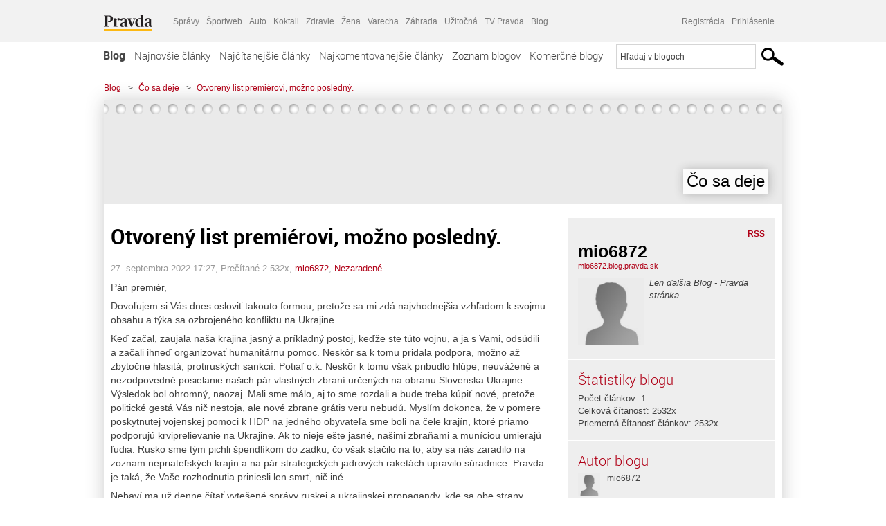

--- FILE ---
content_type: text/html; charset=UTF-8
request_url: https://mio6872.blog.pravda.sk/2022/09/27/otvoreny-list-premierovi-mozno-posledny/
body_size: 16624
content:
<!DOCTYPE html>
<html lang="sk-SK">
	<head>
		<meta http-equiv="X-UA-Compatible" content="IE=edge" />
		<meta http-equiv="Content-Type" content="text/html; charset=UTF-8" />

        <meta name="viewport" content="width=device-width, initial-scale=1.0">

        <title>Otvorený list premiérovi, možno posledný. - Čo sa deje - Blog - Pravda</title>
		<meta name="description" content=" Pán premiér, Dovoľujem si Vás dnes osloviť takouto formou, pretože sa mi zdá najvhodnejšia vzhľadom k svojmu obsahu a týka sa ozbrojeného konfliktu na Ukrajine." />
		<meta name="keywords" content="blog, blogy, weblog, bloger, blogeri, články od užívateľov, denník, denníček, zápisník" />
		<meta property="og:locale" content="sk_SK" />
		<meta property="og:site_name" content="Blog.Pravda.sk" />
		<meta property="og:title" content="Otvorený list premiérovi, možno posledný. - Čo sa deje - Blog - Pravda" />
		<meta property="og:type" content="article" />
		<meta property="og:url" content="https://mio6872.blog.pravda.sk/2022/09/27/otvoreny-list-premierovi-mozno-posledny/" />
		<meta property="og:image" content="https://blog.pravda.sk/wp-content/default-avatar-blog-256.png" />
		<meta property="og:description" content=" Pán premiér, Dovoľujem si Vás dnes osloviť takouto formou, pretože sa mi zdá najvhodnejšia vzhľadom k svojmu obsahu a týka sa ozbrojeného konfliktu na Ukrajine." />
		<meta property="fb:app_id" content="551502881548785" />

		<link rel="alternate" type="application/rss+xml" title="Čo sa deje RSS Článkov" href="https://mio6872.blog.pravda.sk/feed/" />
		<link rel="stylesheet" type="text/css" href="https://mio6872.blog.pravda.sk/wp-content/themes/pravda-sk/style.css?v=snv5af" media="screen" />
		<link rel="stylesheet" type="text/css" href="//ipravda.sk/css/pravda-min-exporty-20260120010101.css" media="all" />
		<link rel="shortcut icon" type="image/ico" href="https://mio6872.blog.pravda.sk/wp-content/themes/pravda-sk/images/fav.ico" />
		<script type="text/javascript">window.gdprAppliesGlobally=true;(function(){function a(e){if(!window.frames[e]){if(document.body&&document.body.firstChild){var t=document.body;var n=document.createElement("iframe");n.style.display="none";n.name=e;n.title=e;t.insertBefore(n,t.firstChild)}
else{setTimeout(function(){a(e)},5)}}}function e(n,r,o,c,s){function e(e,t,n,a){if(typeof n!=="function"){return}if(!window[r]){window[r]=[]}var i=false;if(s){i=s(e,t,n)}if(!i){window[r].push({command:e,parameter:t,callback:n,version:a})}}e.stub=true;function t(a){if(!window[n]||window[n].stub!==true){return}if(!a.data){return}
var i=typeof a.data==="string";var e;try{e=i?JSON.parse(a.data):a.data}catch(t){return}if(e[o]){var r=e[o];window[n](r.command,r.parameter,function(e,t){var n={};n[c]={returnValue:e,success:t,callId:r.callId};a.source.postMessage(i?JSON.stringify(n):n,"*")},r.version)}}
if(typeof window[n]!=="function"){window[n]=e;if(window.addEventListener){window.addEventListener("message",t,false)}else{window.attachEvent("onmessage",t)}}}e("__tcfapi","__tcfapiBuffer","__tcfapiCall","__tcfapiReturn");a("__tcfapiLocator");(function(e){
var t=document.createElement("script");t.id="spcloader";t.type="text/javascript";t.async=true;t.src="https://sdk.privacy-center.org/"+e+"/loader.js?target="+document.location.hostname;t.charset="utf-8";var n=document.getElementsByTagName("script")[0];n.parentNode.insertBefore(t,n)})("3247b01c-86d7-4390-a7ac-9f5e09b2e1bd")})();</script>
		<script src="//blog.pravda.sk/wp-includes/js/jquery/jquery.js"></script>
		<script src="https://mio6872.blog.pravda.sk/wp-content/themes/pravda-sk/js/jquery-migrate-1.2.1.min.js?v=rzryl3"></script>
		<script src="https://mio6872.blog.pravda.sk/wp-content/themes/pravda-sk/js/perex_sticky.js?v=rzryl3"></script>
		<script src="//ipravda.sk/js/pravda-min-exporty-20260120010101.js"></script>
		<!--[if lte IE 6]>
		<link rel="stylesheet" type="text/css" href="https://mio6872.blog.pravda.sk/wp-content/themes/pravda-sk/IE6fix.css" media="screen" />
		<![endif]-->
		<!--[if gt IE 6]>
		<link rel="stylesheet" type="text/css" href="https://mio6872.blog.pravda.sk/wp-content/themes/pravda-sk/IE6gtfix.css" media="screen" />
		<![endif]-->
		<script type="text/javascript">
  perex_dfp = {
    //"ba": {"name": '/61782924/blog_art_ba', "id": 'div-gpt-ad-1528634504686-612'},
    //"bbb": {"name": '/61782924/blog_art_bbb', "id": 'div-gpt-ad-1528634504686-613'},
    //"bs": {"name": '/61782924/blog_art_bs', "id": 'div-gpt-ad-1528634504686-614'},
    "lea": {"name": '/61782924/blog_art_lea', "id": 'div-gpt-ad-1528634504686-615'},
    //"ss_co": {"name": '/61782924/blog_art_ss_co', "id": 'div-gpt-ad-1528634504686-616'},
    "ss1": {"name": '/61782924/blog_art_ss1', "id": 'div-gpt-ad-1528634504686-617'},
    "ss2": {"name": '/61782924/blog_art_ss2', "id": 'div-gpt-ad-1528634504686-618'},
    "interstitial": {}
  };
</script>

<script type="application/javascript" src="https://storage.googleapis.com/pravda-ad-script/perex_universalMaster.min.js?v=v"></script>
<link rel='dns-prefetch' href='//s.w.org' />
<link rel="alternate" type="application/rss+xml" title="RSS kanál komentárov webu Čo sa deje &raquo; ku článku Otvorený list premiérovi, možno posledný." href="https://mio6872.blog.pravda.sk/2022/09/27/otvoreny-list-premierovi-mozno-posledny/feed/" />
		<script type="text/javascript">
			window._wpemojiSettings = {"baseUrl":"https:\/\/s.w.org\/images\/core\/emoji\/13.0.1\/72x72\/","ext":".png","svgUrl":"https:\/\/s.w.org\/images\/core\/emoji\/13.0.1\/svg\/","svgExt":".svg","source":{"concatemoji":"https:\/\/mio6872.blog.pravda.sk\/wp-includes\/js\/wp-emoji-release.min.js?ver=5.6.2"}};
			!function(e,a,t){var n,r,o,i=a.createElement("canvas"),p=i.getContext&&i.getContext("2d");function s(e,t){var a=String.fromCharCode;p.clearRect(0,0,i.width,i.height),p.fillText(a.apply(this,e),0,0);e=i.toDataURL();return p.clearRect(0,0,i.width,i.height),p.fillText(a.apply(this,t),0,0),e===i.toDataURL()}function c(e){var t=a.createElement("script");t.src=e,t.defer=t.type="text/javascript",a.getElementsByTagName("head")[0].appendChild(t)}for(o=Array("flag","emoji"),t.supports={everything:!0,everythingExceptFlag:!0},r=0;r<o.length;r++)t.supports[o[r]]=function(e){if(!p||!p.fillText)return!1;switch(p.textBaseline="top",p.font="600 32px Arial",e){case"flag":return s([127987,65039,8205,9895,65039],[127987,65039,8203,9895,65039])?!1:!s([55356,56826,55356,56819],[55356,56826,8203,55356,56819])&&!s([55356,57332,56128,56423,56128,56418,56128,56421,56128,56430,56128,56423,56128,56447],[55356,57332,8203,56128,56423,8203,56128,56418,8203,56128,56421,8203,56128,56430,8203,56128,56423,8203,56128,56447]);case"emoji":return!s([55357,56424,8205,55356,57212],[55357,56424,8203,55356,57212])}return!1}(o[r]),t.supports.everything=t.supports.everything&&t.supports[o[r]],"flag"!==o[r]&&(t.supports.everythingExceptFlag=t.supports.everythingExceptFlag&&t.supports[o[r]]);t.supports.everythingExceptFlag=t.supports.everythingExceptFlag&&!t.supports.flag,t.DOMReady=!1,t.readyCallback=function(){t.DOMReady=!0},t.supports.everything||(n=function(){t.readyCallback()},a.addEventListener?(a.addEventListener("DOMContentLoaded",n,!1),e.addEventListener("load",n,!1)):(e.attachEvent("onload",n),a.attachEvent("onreadystatechange",function(){"complete"===a.readyState&&t.readyCallback()})),(n=t.source||{}).concatemoji?c(n.concatemoji):n.wpemoji&&n.twemoji&&(c(n.twemoji),c(n.wpemoji)))}(window,document,window._wpemojiSettings);
		</script>
		<style type="text/css">
img.wp-smiley,
img.emoji {
	display: inline !important;
	border: none !important;
	box-shadow: none !important;
	height: 1em !important;
	width: 1em !important;
	margin: 0 .07em !important;
	vertical-align: -0.1em !important;
	background: none !important;
	padding: 0 !important;
}
</style>
	<link rel='stylesheet' id='wp-block-library-css'  href='https://mio6872.blog.pravda.sk/wp-includes/css/dist/block-library/style.min.css?ver=5.6.2' type='text/css' media='all' />
<link rel='stylesheet' id='wp-pagenavi-css'  href='https://mio6872.blog.pravda.sk/wp-content/themes/pravda-sk/pagenavi-css.css?ver=2.70' type='text/css' media='all' />
<link rel="https://api.w.org/" href="https://mio6872.blog.pravda.sk/wp-json/" /><link rel="alternate" type="application/json" href="https://mio6872.blog.pravda.sk/wp-json/wp/v2/posts/1" /><link rel="EditURI" type="application/rsd+xml" title="RSD" href="https://mio6872.blog.pravda.sk/xmlrpc.php?rsd" />
<link rel="canonical" href="https://mio6872.blog.pravda.sk/2022/09/27/otvoreny-list-premierovi-mozno-posledny/" />
<link rel='shortlink' href='https://mio6872.blog.pravda.sk/?p=1' />
<link rel="alternate" type="application/json+oembed" href="https://mio6872.blog.pravda.sk/wp-json/oembed/1.0/embed?url=https%3A%2F%2Fmio6872.blog.pravda.sk%2F2022%2F09%2F27%2Fotvoreny-list-premierovi-mozno-posledny%2F" />
<link rel="alternate" type="text/xml+oembed" href="https://mio6872.blog.pravda.sk/wp-json/oembed/1.0/embed?url=https%3A%2F%2Fmio6872.blog.pravda.sk%2F2022%2F09%2F27%2Fotvoreny-list-premierovi-mozno-posledny%2F&#038;format=xml" />
<style type="text/css">.recentcomments a{display:inline !important;padding:0 !important;margin:0 !important;}</style>	<style type="text/css">
		#header{
			background-color: #f2f2f2;
			height: 150px;
			width:980px;
			padding:0;
		}

		.desc, .desc a {
		  font-family: Arial, Helvetica, Sans-Serif;
		  font-size: 16px;
		  font-style: italic;
		  font-weight: normal;
		  padding:0;
		  margin:0;
		  color: # !important;
		}
		  #header h1 a, .desc {
			color:#000000;
		}
		.desc {}
	</style>
	</head>
<body>
		<!--  ads leaderboard -->
		<div class="advCenterLeaderboard"><div class="leaderboard">
			<!-- /61782924/blog_art_lea -->
<div id="advert-top-nest"></div>
<div id='div-gpt-ad-1528634504686-615' style="max-width: 1200px; max-height: 400px; overflow: hidden">
<script>
  if(typeof PEREX === "object" && PEREX.isAdvertisementEnabled()) { googletag.cmd.push(function() { googletag.display('div-gpt-ad-1528634504686-615'); }); }
</script>
</div>		</div></div>
		<!--  end ads leaderboard -->
		<div id="perex-header" class="header extern_blog">
            <div id="perex-menu-wrapper">
            <!-- [Perex head] -->
<div class="portal-menu export-vs" id="portal-menu">
    <span class="hidden-lg hiddem-md">
        Tento web patrí pod
    </span>
    <a href="https://www.pravda.sk/" class="portal-menu-logo">
        <img src="//ipravda.sk/res/portal2017/logo-pravda.svg" alt="Pravda" />
    </a>
    <ul class="portal-menu-nav"><li><span>Ďalšie weby:</span></li><li><a href="https://spravy.pravda.sk/">Správy</a></li><li><a href="https://sportweb.pravda.sk/">Športweb</a></li><li><a href="https://auto.pravda.sk/">Auto</a></li><li><a href="https://koktail.pravda.sk/">Koktail</a></li><li><a href="https://zdravie.pravda.sk/">Zdravie</a></li><li><a href="https://zena.pravda.sk/">Žena</a></li><li><a href="https://varecha.pravda.sk/">Varecha</a></li><li><a href="https://zahrada.pravda.sk/">Záhrada</a></li><li><a href="https://uzitocna.pravda.sk/">Užitočná</a></li><li><a href="https://tv.pravda.sk/">TV Pravda</a></li><li><a href="https://blog.pravda.sk/">Blog</a></li></ul>
            <div class="headerLogin"><div class="userInfo"><a href="https://blog.pravda.sk/wp-signup.php" id="registracia" title="Registrácia">Registrácia</a><a href="https://mio6872.blog.pravda.sk/wp-pravda-login.php" id="prihlasenie" title="Prihlásenie blogera">Prihlásenie</a></div></div><button class="portal-megamenu-button">Všetky sekcie
            <i>
                <span class="glyphicon glyphicon-triangle-bottom"></span>
            </i>
        </button>
        <div class="portal-menu-actions"></div>
</div>
<div class="portal-megamenu" id="portal-megamenu">
            <div class="portal-megamenu-line spravodajstvo"><h2><span class="portal-megamenu-line-link-wrap"><span class="glyphicon glyphicon-triangle-bottom hidden-lg hidden-md hidden-sm"></span> Spravodajstvo</span></h2><ul><li class="spravy"><a href="https://spravy.pravda.sk/">Správy</a></li><li><a href="https://spravy.pravda.sk/domace/">Domáce</a></li><li><a href="https://spravy.pravda.sk/svet/">Svet</a></li><li class="ekonomika"><a href="https://ekonomika.pravda.sk/">Ekonomika</a></li><li class="kultura"><a href="https://kultura.pravda.sk/">Kultúra</a></li><li class="extern_pocasie"><a href="https://pocasie.pravda.sk/">Počasie</a></li><li class="nazory"><a href="https://nazory.pravda.sk/">Názory</a></li><li><a href="https://www.pravda.sk/chronologia-dna/">Chronológia dňa</a></li><li><a href="https://www.pravda.sk/najcitanejsie-spravy/">Najčítanejšie správy</a></li><li class="komercnespravy"><a href="https://komercnespravy.pravda.sk/">Komerčné správy</a></li></ul></div>
            <div class="portal-megamenu-line link sport"><h2><a href="https://sportweb.pravda.sk/"><span class="glyphicon glyphicon-triangle-bottom hidden-lg hidden-md hidden-sm"></span> Športweb</a></h2><ul><li class="futbal"><a href="https://sportweb.pravda.sk/futbal/">Futbal</a></li><li class="hokej"><a href="https://sportweb.pravda.sk/hokej/">Hokej</a></li><li><a href="https://sportweb.pravda.sk/cyklistika/">Cyklistika</a></li><li><a href="https://sportweb.pravda.sk/tenis/">Tenis</a></li><li><a href="https://sportweb.pravda.sk/zimne-sporty/">Zimné športy</a></li><li><a href="https://sportweb.pravda.sk/nazivo/">Naživo</a></li></ul></div>
            <div class="portal-megamenu-line magaziny"><h2><span class="portal-megamenu-line-link-wrap"><span class="glyphicon glyphicon-triangle-bottom hidden-lg hidden-md hidden-sm"></span> Magazíny</span></h2><ul><li class="extern_ahojmama"><a href="https://ahojmama.pravda.sk/">AhojMama</a></li><li class="auto"><a href="https://auto.pravda.sk/">Auto</a></li><li class="cestovanie"><a href="https://cestovanie.pravda.sk/">Cestovanie</a></li><li class="koktail"><a href="https://koktail.pravda.sk/">Koktail</a></li><li class="mediaklik"><a href="https://www.mediaklik.sk/">Mediaklik</a></li><li class="veda"><a href="https://vat.pravda.sk/">VAT</a></li><li class="zdravie"><a href="https://zdravie.pravda.sk/">Zdravie</a></li><li class="zena"><a href="https://zena.pravda.sk/">Žena</a></li><li><a href="https://zurnal.pravda.sk/">Žurnál</a></li><li><a href="https://zahrada.pravda.sk/">Záhrada</a></li><li><a href="https://www.defencenews.sk/">Defencenews</a></li></ul></div>
            <div class="portal-megamenu-line link uzitocna"><h2><a href="https://uzitocna.pravda.sk/"><span class="glyphicon glyphicon-triangle-bottom hidden-lg hidden-md hidden-sm"></span> Užitočná pravda</a></h2><ul><li><a href="https://uzitocna.pravda.sk/peniaze/">Peniaze</a></li><li><a href="https://uzitocna.pravda.sk/hypoteky/">Hypotéky</a></li><li><a href="https://uzitocna.pravda.sk/dochodky/">Dôchodky</a></li><li><a href="https://uzitocna.pravda.sk/ako-vybavit/">Ako vybaviť</a></li><li><a href="https://uzitocna.pravda.sk/spotrebitel/">Spotrebiteľ</a></li><li><a href="https://uzitocna.pravda.sk/praca-a-kariera/">Práca</a></li><li><a href="https://uzitocna.pravda.sk/zivnostnik/">Živnostník</a></li><li><a href="https://uzitocna.pravda.sk/vzdelavanie/">Vzdelávanie</a></li><li><a href="https://uzitocna.pravda.sk/reality/">Reality</a></li><li><a href="https://uzitocna.pravda.sk/dom-a-byt/">Dom a byt</a></li><li><a href="https://uzitocna.pravda.sk/seniori/">Seniori</a></li><li><a href="https://rady.pravda.sk/">Rady</a></li></ul></div>
            <div class="portal-megamenu-line link extern_varecha"><h2><a href="https://varecha.pravda.sk/"><span class="glyphicon glyphicon-triangle-bottom hidden-lg hidden-md hidden-sm"></span> Varecha</a></h2><ul><li><a href="https://varecha.pravda.sk/recepty">Recepty</a></li><li><a href="https://napady.pravda.sk/">Nápady</a></li><li><a href="https://varecha.pravda.sk/torty/">Torty</a></li><li><a href="https://menu.pravda.sk/" title="MENU.PRAVDA.SK - DENNÉ MENU NA JEDEN KLIK">Denné menu</a></li></ul></div>
            <div class="portal-megamenu-line link varecha_tv"><h2><a href="https://varecha.pravda.sk/tv/"><span class="glyphicon glyphicon-triangle-bottom hidden-lg hidden-md hidden-sm"></span> TV Varecha</a></h2><ul><li><a href="https://varecha.pravda.sk/tv/serialy/">Seriály</a></li><li><a href="https://varecha.pravda.sk/tv/videorecepty/">Videorecepty</a></li><li><a href="https://varecha.pravda.sk/tv/playlist/celebrity-s-varechou/">Celebrity</a></li><li><a href="https://varecha.pravda.sk/tv/playlist/fit-s-viktorom/">Fit s Viktorom</a></li></ul></div>
            <div class="portal-megamenu-line link extern_blog"><h2><a href="https://blog.pravda.sk/"><span class="glyphicon glyphicon-triangle-bottom hidden-lg hidden-md hidden-sm"></span> Blog</a></h2><ul><li><a href="https://blog.pravda.sk/?page=najnovsie-clanky">Najnovšie</a></li><li><a href="https://blog.pravda.sk/?page=najnovsie-clanky">Najčítanejšie</a></li><li><a href="https://blog.pravda.sk/?page=najkomentovanejsie-clanky">Najkomentovanejšie</a></li><li><a href="https://blog.pravda.sk/abecedny-zoznam-blogov/">Zoznam blogov</a></li><li><a href="https://blog.pravda.sk/?page=komercne-blogy">Komerčné blogy</a></li></ul></div>
            <div class="portal-megamenu-line relax"><h2><span class="portal-megamenu-line-link-wrap"><span class="glyphicon glyphicon-triangle-bottom hidden-lg hidden-md hidden-sm"></span> Relax</span></h2><ul><li class="programy"><a href="https://programy.pravda.sk/tv/">TV program</a></li><li><a href="https://spravy.pravda.sk/sutaz/">Súťaže</a></li><li class="extern_debata"><a href="https://debata.pravda.sk/">Debata</a></li><li class="extern_flog"><a href="https://flog.pravda.sk/" title="Flog - prvý slovenský fotoblog. Ukáž svoje obľúbené fotky celému svetu, hodnoť a napíš čo si myslíš o fotkách iných. Foť a bav sa.">Flog</a></li><li class="fotogalerie"><a href="https://fotogalerie.pravda.sk/">Fotogalérie</a></li><li><a href="https://koktail.pravda.sk/stranka/3-horoskop/">Horoskopy</a></li><li><a href="https://spravy.pravda.sk/sudoku/">Sudoku</a></li></ul></div>
            <div class="portal-megamenu-line link extern_tv"><h2><a href="https://tv.pravda.sk/"><span class="glyphicon glyphicon-triangle-bottom hidden-lg hidden-md hidden-sm"></span> TV Pravda</a></h2><ul><li><a href="https://tv.pravda.sk/kategorie/spravodajstvo">Spravodajstvo</a></li><li><a href="https://tv.pravda.sk/kategorie/sport">Šport</a></li><li><a href="https://tv.pravda.sk/kategorie/veda-a-technika">Veda a tech</a></li><li><a href="https://tv.pravda.sk/kategorie/kultura">Kultúra</a></li><li><a href="https://tv.pravda.sk/kategorie/komercne-videa">Komerčné</a></li><li><a href="https://tv.pravda.sk/relacie/ide-o-pravdu">Ide o pravdu</a></li><li><a href="https://tv.pravda.sk/relacie/pocasie">Predpoveď počasia</a></li><li><a href="https://tv.pravda.sk/relacie/ide-o-peniaze">Ide o peniaze</a></li><li><a href="https://tv.pravda.sk/relacie/ide-o-zdravie">Ide o zdravie</a></li><li><a href="https://tv.pravda.sk/relacie/neobycajne-miesta">Neobyčajné miesta</a></li><li><a href="https://tv.pravda.sk/relacie/showroom">Showroom</a></li></ul></div>
            <div class="portal-megamenu-line nakupy"><h2><span class="portal-megamenu-line-link-wrap"><span class="glyphicon glyphicon-triangle-bottom hidden-lg hidden-md hidden-sm"></span> Nákupy</span></h2><ul><li><a href="https://menu.pravda.sk/" title="MENU.PRAVDA.SK - DENNÉ MENU NA JEDEN KLIK">Obedy</a></li><li class="extern_kvety"><a href="https://kvety.pravda.sk/" title="Kvety, donáška kvetov, internetový obchod s kvetmi, kvetinárstvo, Bratislava, Košice">Kvety</a></li><li class="extern_epravda"><a href="https://e.pravda.sk/" title="e.Pravda.sk - elektronický archív denníka Pravda">ePravda</a></li><li class="predplatne"><a href="https://predplatne.pravda.sk/">Predplatné novín</a></li></ul></div>
    </div>
<!-- [/Perex head] -->
            </div>

            <!-- div class="logo_line">
                <a href="https://blog.pravda.sk/" title="Blog.Pravda.sk" class="logo">
					<img src="https://blog.pravda.sk/wp-content/themes/pravda-sk/images/head_logo_blog.png" width="336" height="54" alt="Čo sa deje" />
				</a>

                				<a href="https://blog.pravda.sk/wp-signup.php" title="Chcem vlastný blog" id="zalozSiBlog"><span>Založ si blog</span></a>
				
                <div class="cl"></div>
            </div -->

            <div class="menu">
				<ul class="hlavne-menu">
					<li class="home"><a href="https://blog.pravda.sk/" class="home">Blog</a></li>
<li><a href="https://blog.pravda.sk/">Najnovšie články</a></li>
<li><a href="https://blog.pravda.sk/najcitanejsie-clanky/">Najčítanejšie články</a></li>
<li><a href="https://blog.pravda.sk/najkomentovanejsie-clanky/">Najkomentovanejšie články</a></li>
<li><a href="https://blog.pravda.sk/abecedny-zoznam-blogov/">Zoznam blogov</a></li>
<li><a href="https://blog.pravda.sk/komercne-blogy/">Komerčné blogy</a></li>
				</ul>
                <div class="search_menu">
    <form action="https://blog.pravda.sk/search/" id="pravda-sk-vyhladavanie">
        <input type="hidden" name="cx" value="015300891421530928513:taaozubwj8w" />
        <input type="hidden" name="cof" value="FORID:11" />
        <input type="hidden" name="ie" value="UTF-8" />
        <input type="hidden" name="as_sitesearch" value="blog.pravda.sk" />
        <input id="searchWhat" type="text" class="input" name="q" size="31" onclick="if (this.value == 'Hľadaj v blogoch') { this.value = '';}this.style.color='#000000';" value="Hľadaj v blogoch" />
        <input type="submit" name="sa" value="" class="button" id="Submit1" />
    </form>
</div>
			</div>
		</div>

		<div id="page">
			<!-- blog header -->
			<div id="breadcrumbs">
				<ul>
					<li><a href="https://blog.pravda.sk">Blog</a></li>
					<li><span>&gt;</span><a href="https://mio6872.blog.pravda.sk">Čo sa deje</a></li>
										<li><span>&gt;</span><a href="">Otvorený list premiérovi, možno posledný.</a></li>
				</ul>
			</div>

			<!-- begin: shadow case -->
			<div id="shadowCase">
				<div id="header" title="Úvodná stránka blogu - Čo sa deje">
					<h1>
						<a href="https://mio6872.blog.pravda.sk" title="Úvodná stránka blogu - Čo sa deje">
							<div id="bullets"></div>
							<span>Čo sa deje</span>
						</a>
					</h1>
				</div>
			<!--/blog header -->
			<div id="centercol" class="blogSubPage">

		<div class="boxSingle post" id="post-1" itemscope="" itemtype="http://schema.org/BlogPosting">
			<div class="content">
				<div class="post-title" itemprop="name headline">
					<h2>Otvorený list premiérovi, možno posledný.</h2>
				</div>
				<!--/post-title -->
				<div class="post-date">
					<span itemprop="datePublished">27. septembra 2022 17:27</span>,
					Prečítané 2&nbsp;532x,
					<span itemprop="author" itemscope="" itemtype="http://schema.org/Person"><span itemprop="name"><a href="https://mio6872.blog.pravda.sk/author/mio6872/" title="Autor článku mio6872" rel="author">mio6872</a></span></span>,
											<span itemprop="keywords"><a href="https://mio6872.blog.pravda.sk/category/nezaradene/" rel="category tag">Nezaradené</a></span>
				</div>
				<div itemprop="articleBody">
					
<p>Pán premiér,</p>



<p>Dovoľujem si Vás dnes osloviť takouto formou, pretože sa mi zdá najvhodnejšia vzhľadom k svojmu obsahu a týka sa ozbrojeného konfliktu na Ukrajine.</p>



<p>Keď začal, zaujala naša krajina jasný a príkladný postoj, keďže ste túto vojnu, a ja s Vami, odsúdili a začali ihneď organizovať humanitárnu pomoc. Neskôr sa k tomu pridala podpora, možno až zbytočne hlasitá, protiruských sankcií. Potiaľ o.k. Neskôr k tomu však pribudlo hlúpe, neuvážené a nezodpovedné posielanie našich pár vlastných zbraní určených na obranu Slovenska Ukrajine. Výsledok bol ohromný, naozaj. Mali sme málo, aj to sme rozdali a bude treba kúpiť nové, pretože politické gestá Vás nič nestoja, ale nové zbrane grátis veru nebudú. Myslím dokonca, že v pomere poskytnutej vojenskej pomoci k HDP na jedného obyvateľa sme boli na čele krajín, ktoré priamo podporujú krviprelievanie na Ukrajine. Ak to nieje ešte jasné, našimi zbraňami a muníciou umierajú ľudia. Rusko sme tým pichli špendlíkom do zadku, čo však stačilo na to, aby sa nás zaradilo na zoznam nepriateľských krajín a na pár strategických jadrových raketách upravilo súradnice. Pravda je taká, že Vaše rozhodnutia priniesli len smrť, nič iné.</p>



<p>Nebaví ma už denne čítať vytešené správy ruskej a ukrajinskej propagandy, kde sa obe strany vyťahujú, koľko vojakov kto zabil, koľko tankov a lietadiel zničil. Preboha to si už nikto nevie uvedomiť, že v tých strojoch boli ľudia bez šance na prežitie, k tomu ohromné tisíce pechoty aj civilného obyvateľstva. To, aj ďalej napísané je výsledok (aj) Vašich rozhodnutí.</p>



<p>Sankcie evidentne nič nevyriešili a nevyriešia. Rusovi je nateraz úplne jedno, či bude mať nový mobil, alebo práčku. Má nevyčerpateľné zásoby jedla, palív, surovín pre priemysel. Na rozdiel od nás, podotýkam. O tomto by sa už teraz dala napísať kniha, akí sme hlúpi, ale nie to som chcel. Chcem sa spýtať na nie o iné.</p>



<p>Keďže ste boli veľmi zreteľný pri sankciách a vyzbrojovaní Ukrajiny, prečo Vás nieje počuť teraz, keď vidíte to príšerné umieranie a utrpenie ľudí. Prečo Vás nieje počuť a vidieť na obrazovkách, v parlamente, na pôde EU, ako sa snažíte podporovať mierové riešenie tohto konfliktu, skúšate sprostredkovať rokovanie oboch strán a usilujete sa zo všetkých síl zastaviť tuto hrôzu. Naopak ju podporujete! Všetko ostatné ma čas, tak či tak sa to časom vyrieši, ale za akú cenu. Tým tisíckam mŕtvych to život nevráti, pribúdajú každým dňom a je jedno, na ktorej strane. A niektorí nepríčetní novinári a politici sa tomu ešte vytešujú, neuveriteľné. Ako by to bola videohra, lenže keď bude game over, mŕtvi sa už znova nepostavia. Amerike sa to sleduje ľahko, ako taký hokejový zápas. Fandíme jednému klubu, podporujeme ho, ale po zápase si budú rany lízať oba tímy, samozrejme diváci nie, tí si iba zaplatia za predstavenie, nepôjdu po zápase nikoho pochovávať, ani oplakávať.</p>



<p>Takže, pán premiér Heger. Na Vaše domáce účinkovanie nemám valný názor, ale na poli urovnania a zastavenia tohto konfliktu máte obrovskú šancu aj priestor, pretože okrem Turecka sa nik iný o to nesnaží. Všetko sa časom ukľudní, aj toto šialenstvo, ale ak z toho vyjdeme len ako krajina, ktorá sa nezmohla na nič iné len podporu vojny a dodávky zbraní, dejiny nám to zrátajú. Aj Vám. A čo je oveľa horšie, že k tomu dokonca ani nemusí dôjsť. Kombinácia ruského vyhláseniaļ o jadrovom dáždniku nad anektovanými územiami, Bidenovho stavu mysle a zbabelosti európskych politikov môže všetko rýchlo ukončiť. </p>



<p>Pre ľudí na Slovensku nedokážete kôli posadnutosti jedného človeka sebou samým urobiť nič pozitívne, skúste to aspoň tu. Možno sa dožijem potom toho, za na prvých stránkach svetových médií bude napísané ako premiér Slovenskej republiky prispel k ukončeniu vojny na Ukrajine. A možno si nás potom nebudú viac zamieňať so Slovinskom a našu prezidentku s jej priateľom.</p>



<p></p>



<p></p>



<p>S pozdravom a udelením súhlasu redakcii na poskytnutie môjho mena pre prípad Vášho záujmu&#8230;</p>



<p></p>
				</div>
					</div>
			<!--/content -->
		</div>
		<!--/box -->

		<div class="facebook-like">
			<div class="fb-like" data-href="https://mio6872.blog.pravda.sk/2022/09/27/otvoreny-list-premierovi-mozno-posledny/" data-width="470" data-layout="standard" data-action="like" data-show-faces="false" data-share="true"></div>
		</div>

		<div class="navigation">
			<div class="alignright"></div>
			<div class="alignleft"></div>
			<div class="cl"></div>
		</div>

		<div class="debata-comment-box" id="comments">
        <div class="debata-comment-body">
        <div class="debata-title">

            <div class="last-update">
                Posledný 27. 09. 2022, 18:43            </div>
            <div class="comment-count">
                <a href="https://debata.pravda.sk/debata/blog-mio6872-1-2022-09-27-otvoreny-list-premierovi-mozno-posledny/">
                    Debata ( 9 príspevkov )
                </a>
            </div>
        </div>

        <p class="comment-post"><a href='https://debata.pravda.sk/debata/blog-mio6872-1-2022-09-27-otvoreny-list-premierovi-mozno-posledny/prispevok/10484329/#prispevok_10484329'>on si môže uvádzať čo chce, však navonok musí,... ...</a></p><p class="comment-post"><a href='https://debata.pravda.sk/debata/blog-mio6872-1-2022-09-27-otvoreny-list-premierovi-mozno-posledny/prispevok/10484322/#prispevok_10484322'>ale akýže zoznam? ludia ,nebuďte naivní,... ...</a></p><p class="comment-post"><a href='https://debata.pravda.sk/debata/blog-mio6872-1-2022-09-27-otvoreny-list-premierovi-mozno-posledny/prispevok/10484313/#prispevok_10484313'>ale kdežeby ten niečo podnikol, to je úbohá... ...</a></p><p class="comment-post"><a href='https://debata.pravda.sk/debata/blog-mio6872-1-2022-09-27-otvoreny-list-premierovi-mozno-posledny/prispevok/10484276/#prispevok_10484276'>+++++++++++++++  Koaliční vládni politici na... ...</a></p><p class="comment-post"><a href='https://debata.pravda.sk/debata/blog-mio6872-1-2022-09-27-otvoreny-list-premierovi-mozno-posledny/prispevok/10483933/#prispevok_10483933'>Dnes, aj keby sme mali diplomaciu, ako že ju... ...</a></p><!-- <p class="comment-post">
<a href=""> Takze Bratislavsky kraj ma takmer 200.000...</a>
</p>
        -->
        <p class="bottom-links"><a href="https://debata.pravda.sk/debata/blog-mio6872-1-2022-09-27-otvoreny-list-premierovi-mozno-posledny/">Celá debata</a> | <a href="https://debata.pravda.sk/debata/blog-mio6872-1-2022-09-27-otvoreny-list-premierovi-mozno-posledny/rss/">RSS tejto debaty</a></p>
    </div>
</div>

	
	<!-- dalsie clanky od autora blogu -->
	<div class="clanoktelo_dalsie_clanky_box">
		<div class="nadpis_dalsie">
			<a href="https://mio6872.blog.pravda.sk">Ďalšie články od tohto blogera</a>
		</div>

			</div>

	<!-- dalsie clanky z Spravy.Pravda.sk -->
	<div id="templavoila-najnovsie_spravy_clanoktelo_exportapp-inner">	<div class="clanoktelo_dalsie_clanky_box">
		<div class="nadpis_dalsie"><a href="https://spravy.pravda.sk/" >Najnovšie správy</a></div>
			<div class="rubrikovy_nahlad_clanku">
							<a href="https://spravy.pravda.sk/regiony/clanok/782847-vyuzivate-ako-bezplatne-parkovisko-v-bratislave-avion-od-aprila-uz-nebudete/" class="image">
					<img src="https://ipravda.sk/res/2024/10/31/thumbs/cintorin-slavicie-udolie-parkovisko-auta-stredna.jpg"
						 width="214" height="160"
						 alt="Cintorín Slávičie údolie, parkovisko, autá" />
				</a>
						<h3>
								<a href="https://spravy.pravda.sk/regiony/clanok/782847-vyuzivate-ako-bezplatne-parkovisko-v-bratislave-avion-od-aprila-uz-nebudete/" title="" class="nadpis_nahlad_clanku">Využívate ako bezplatné parkovisko v Bratislave Avion? Od apríla už nebudete</a>
			</h3>
			<span class="time">20.01.2026 20:18</span>
			<p>
				Avion a Ikea spoplatnia parkovanie na svojich parkoviskách.
							</p>
			<div class="cl"></div>
		</div>
					<div class="rubrikovy_nahlad_clanku">
							<a href="https://spravy.pravda.sk/svet/clanok/782843-lukasenko-podpisal-dokument-o-vstupe-bieloruska-do-rady-mieru-iniciovanej-usa/" class="image">
					<img src="https://ipravda.sk/res/2025/02/18/thumbs/belarus-election-stredna.jpg"
						 width="214" height="158"
						 alt="Belarus Election" />
				</a>
						<h3>
								<a href="https://spravy.pravda.sk/svet/clanok/782843-lukasenko-podpisal-dokument-o-vstupe-bieloruska-do-rady-mieru-iniciovanej-usa/" title="" class="nadpis_nahlad_clanku">Lukašenko podpísal dokument o vstupe Bieloruska do Rady mieru iniciovanej USA</a>
			</h3>
			<span class="time">20.01.2026 20:02</span>
			<p>
				Podľa svojich slov si je plne vedomý obmedzených možností Bieloruska v Rade mieru.
									<br />											<span class="icon-video" title="VIDEO"></span>
												</p>
			<div class="cl"></div>
		</div>
					<div class="rubrikovy_nahlad_clanku">
							<a href="https://spravy.pravda.sk/svet/clanok/782839-video-extremne-pocasie-neobislo-ani-spanielsko-rieka-stupla-az-k-oknam-domov-pobrezie-bicuju-obrie-vlny/" class="image">
					<img src="https://ipravda.sk/res/2026/01/20/thumbs/girona-rieka-onyar-burka-harry-stredna.jpg"
						 width="214" height="160"
						 alt="Girona, rieka Onyar, búrka Harry" />
				</a>
						<h3>
								<a href="https://spravy.pravda.sk/svet/clanok/782839-video-extremne-pocasie-neobislo-ani-spanielsko-rieka-stupla-az-k-oknam-domov-pobrezie-bicuju-obrie-vlny/" title="" class="nadpis_nahlad_clanku">VIDEO: Divoké počasie v Španielsku. Rieka stúpla až k oknám domov, pobrežie bičujú obrie vlny</a>
			</h3>
			<span class="time">20.01.2026 19:30</span>
			<p>
				Predstavte si, že sa pozriete von z bytu a rieka vám už takmer klope na okno. Aj takto vyzerá mesto Girona, keď v Španielsku zúri búrka Harry.
									<br />											<span class="icon-video" title="VIDEO"></span>
												</p>
			<div class="cl"></div>
		</div>
					<div class="rubrikovy_nahlad_clanku">
							<a href="https://spravy.pravda.sk/svet/clanok/782840-von-der-leyenova-eu-pripravuje-sankcie-na-iran-pre-zasahy-proti-protestujucim/" class="image">
					<img src="https://ipravda.sk/res/2026/01/19/thumbs/iran-protests-stredna.jpg"
						 width="214" height="160"
						 alt="Iran Protests" />
				</a>
						<h3>
								<a href="https://spravy.pravda.sk/svet/clanok/782840-von-der-leyenova-eu-pripravuje-sankcie-na-iran-pre-zasahy-proti-protestujucim/" title="" class="nadpis_nahlad_clanku">Von der Leyenová: EÚ pripravuje sankcie na Irán pre zásahy proti protestujúcim</a>
			</h3>
			<span class="time">20.01.2026 19:24</span>
			<p>
				EÚ už zaviedla rozsiahle sankcie na Irán pre porušovania ľudských práv, šírenie jadrových zbraní a jeho podporu vojny Ruska proti Ukrajine.
									<br />											<span class="icon-video" title="VIDEO"></span>
												</p>
			<div class="cl"></div>
		</div>
			</div>
</div>
<!-- Perex cached page. Generated: 20-01-2026 20:42:52 Expires: 20-01-2026 20:52:52 guest -->

	

		</div>
		<!--/centercol -->
        <div id="rightcol" class="blogSubPage">
		<div class="box slidebarBox aboutBlog">
		<div class="content">
			<!--  <h2>O blogu</h2> -->
			<div class="rss"><a href="https://mio6872.blog.pravda.sk/feed/">RSS</a></div>
			<div class="author-name">mio6872</div>
			<div class="blog-url"><a href="https://mio6872.blog.pravda.sk">mio6872.blog.pravda.sk</a></div>
			<!-- <a href="">RSS komentárov blogu</a><br /> -->
						<div class="blogLogoImg"><img alt='' src='https://blog.pravda.sk/wp-content/default-avatar-blog-96.png' class='avatar avatar-96 ' height='96' width='96' /></div>
						<p>Len ďalšia Blog - Pravda stránka</p>
			<div class="endRow"></div>
		</div>
		</div>

		<div class="box slidebarBox">
		<div class="content">
			<h2>Štatistiky blogu</h2>
			<p>
			Počet článkov: 1<br />
            			Celková čítanosť: 2532x<br />
			Priemerná čítanosť článkov: 2532x<br />
            			</p>
		</div>
		</div>
		<div class="box slidebarBox">
		<div class="content">
		<h2>Autor blogu</h2>
	<div class="zoznamBlogerov"><a href="https://mio6872.blog.pravda.sk/author/mio6872/"><img alt='' src='https://blog.pravda.sk/wp-content/default-avatar-32.png' class='avatar avatar-32' height='32' width='32' itemprop='image' /></a><a href="https://mio6872.blog.pravda.sk/author/mio6872/">mio6872</a><div class="endRow"></div></div>
		</div>
		</div>

		<div class="box slidebarBox">
		<div class="content">
		<h2>Kategórie</h2>
			<ul>
			    	<li class="cat-item cat-item-23"><a href="https://mio6872.blog.pravda.sk/category/nezaradene/">Nezaradené</a> (1)
</li>
			</ul>
		</div>
		</div>

		<div class="box slidebarBox">
		<div class="content">
		<h2>Archív</h2>
		  <ul>
				<li><a href='https://mio6872.blog.pravda.sk/2022/09/'>september 2022</a></li>
      </ul>
		</div>
		</div>
		<div class="box slidebarBox">
			<div class="content">
				<h2>Odkazy</h2>
				<ul>
					<li><a href="http://flog.pravda.sk/">Fotky</a></li>
<li><a href="https://www.pravda.sk/">Pravda.sk</a></li>
<li><a href="https://varecha.pravda.sk/">Recepty</a></li>
<li><a href="https://sport.pravda.sk/">Šport</a></li>
<li><a href="https://programy.pravda.sk/">TV program</a></li>
				</ul>
			</div>
		</div>

        <!-- [Blog/CENTER] -->
		<div class="adoceanAdvert adoceanCenter adoceanBlog">
			<!-- /61782924/blog_art_ss1 -->
<div id='div-gpt-ad-1528634504686-617'>
<script>
  if(typeof PEREX === "object" && PEREX.isAdvertisementEnabled()) { googletag.cmd.push(function() { googletag.display('div-gpt-ad-1528634504686-617'); }); }
</script>
</div>		</div>
        <!-- [/Blog/CENTER] -->

		
        <!-- [Blog/BOTTOM SQUARE] -->
		<div class="adoceanAdvert adoceanBottomSquare adoceanBlog">
			<!-- /61782924/blog_art_ss2 - LAZY -->
<div id='div-gpt-ad-1528634504686-618'></div>		</div>
        <!-- [/Blog/BOTTOM SQUARE] -->

		

		<!--
		<div class="box slidebarBox">
		<div class="content">
		<h2>Naposledy pridane komentare</h2>
			<br>
		</div>
		</div>
		-->

		</div><!--/rightcol -->
		<br class="fix" />

	<!--/columns -->

	</div>	<!-- end: shadow case -->    </div></div><!--/page -->

	<div class="cl"></div>

	<div id="footer">
		<script>
			window.perexGaDimensions = {"dimension1":"blog-post","dimension2":"mio6872-1","dimension3":"mio6872","dimension4":"blog.pravda.sk"};
		</script>
<!-- [PEREX copyright] -->
<!-- inde na Pravda.sk -->
<div class="inde_na_pravde">
    <div class="heading">
        <p class="nadpis">Odporúčame</p>
    </div>
    <!-- zoznam odporucanych clankov -->
    <div class="clankyCase clankyCase-outer">
        <div class="clankyCase-inner">
                                        <div class="clanok inde-clanok-33"><a href="https://zena.pravda.sk/ludia/clanok/782553-maria-schumerova-prehovorila-o-vztahu-s-latinakom-tymto-si-ju-o-20-rokov-starsi-herec-ziskal/"><img src="//ipravda.sk/res/2026/01/19/thumbs/lukas-latinak-maria-schumerova-stredna.png" width="175" height="131" alt="Mária Schumerová otvorene prehovorila o..." /></a><a href="https://zena.pravda.sk/ludia/clanok/782553-maria-schumerova-prehovorila-o-vztahu-s-latinakom-tymto-si-ju-o-20-rokov-starsi-herec-ziskal/" class="sekcia">ŽENA</a><a href="https://zena.pravda.sk/ludia/clanok/782553-maria-schumerova-prehovorila-o-vztahu-s-latinakom-tymto-si-ju-o-20-rokov-starsi-herec-ziskal/" class="nadpis">Mária Schumerová otvorene prehovorila o vzťahu s Latinákom: Týmto si ju o 18 rokov starší herec získal</a></div>
                            <div class="clanok inde-clanok-25"><a href="https://spravy.pravda.sk/svet/clanok/782566-trump-napisal-norskemu-premierovi-list-ktory-vyvolava-obavy-jeho-obsah-sa-dostal-na-verejnost/"><img src="//ipravda.sk/res/2026/01/19/thumbs/donald-trump-stredna.jpg" width="175" height="131" alt="Trump napísal nórskemu premiérovi list,..." /></a><a href="https://spravy.pravda.sk/svet/clanok/782566-trump-napisal-norskemu-premierovi-list-ktory-vyvolava-obavy-jeho-obsah-sa-dostal-na-verejnost/" class="sekcia">SPRÁVY</a><a href="https://spravy.pravda.sk/svet/clanok/782566-trump-napisal-norskemu-premierovi-list-ktory-vyvolava-obavy-jeho-obsah-sa-dostal-na-verejnost/" class="nadpis">Trump napísal nórskemu premiérovi list, ktorý vyvoláva obavy. Jeho obsah sa dostal na verejnosť</a></div>
                            <div class="clanok inde-clanok-11"><a href="https://volby.pravda.sk/"><img src="//ipravda.sk/res/2014/11/16/thumbs/komunalne-volby-urna-hlasovanie-stredna.jpg" width="175" height="131" alt="Historické výsledky od roku 1990 na Slovensku..." /></a><a href="https://volby.pravda.sk/" class="sekcia">PARLAMENTNÉ VOĽBY</a><a href="https://volby.pravda.sk/" class="nadpis">Historické výsledky od roku 1990 na Slovensku aj vo vašej obci</a></div>
                            <div class="clanok inde-clanok-10"><a href="https://cestovanie.pravda.sk/mesta/clanok/782578-diviaky-ochromili-dopravu-skupinka-zvierat-sa-spred-elektricky-nechcela-hnut/"><img src="//ipravda.sk/res/2026/01/19/thumbs/elektricka-diviaky-kolajnice-stredna.png" width="175" height="131" alt="Diviaky ochromili dopravu, skupinka zvierat sa..." /></a><a href="https://cestovanie.pravda.sk/mesta/clanok/782578-diviaky-ochromili-dopravu-skupinka-zvierat-sa-spred-elektricky-nechcela-hnut/" class="sekcia">CESTOVANIE</a><a href="https://cestovanie.pravda.sk/mesta/clanok/782578-diviaky-ochromili-dopravu-skupinka-zvierat-sa-spred-elektricky-nechcela-hnut/" class="nadpis">Diviaky ochromili dopravu, skupinka zvierat sa spred električky pol hodiny nechcela hnúť</a></div>
                            <div class="clanok inde-clanok-35"><a href="https://flog.pravda.sk/ixelflexi.flog?foto=771847"><img src="https://flog.pravda.sk/data/flog/ixelflexi/771847/1000012884xvE_s.jpg" width="175" height="131" alt="GANEK I" /></a><a href="https://flog.pravda.sk/ixelflexi.flog?foto=771847" class="sekcia">FLOG</a><a href="https://flog.pravda.sk/ixelflexi.flog?foto=771847" class="nadpis">GANEK I</a></div>
                            <div class="clanok inde-clanok-9"><a href="https://auto.pravda.sk/poradna/clanok/782677-vacsina-vodicov-nevie-startovat-motor-v-mrazoch-koniec-diskusiam-takto-sa-to-ma-robit-spravne/"><img src="//ipravda.sk/res/2020/12/14/thumbs/auto-zima_07-stredna.jpg" width="175" height="131" alt="Väčšina vodičov nevie štartovať motor v..." /></a><a href="https://auto.pravda.sk/poradna/clanok/782677-vacsina-vodicov-nevie-startovat-motor-v-mrazoch-koniec-diskusiam-takto-sa-to-ma-robit-spravne/" class="sekcia">AUTO</a><a href="https://auto.pravda.sk/poradna/clanok/782677-vacsina-vodicov-nevie-startovat-motor-v-mrazoch-koniec-diskusiam-takto-sa-to-ma-robit-spravne/" class="nadpis">Väčšina vodičov nevie štartovať motor v  mrazoch. Koniec diskusiám, takto sa to robí správne</a></div>
                            <div class="clanok inde-clanok-13"><a href="https://sportweb.pravda.sk/futbal/ostatne/clanok/782736-reakcia-na-spor-huliaka-so-sefom-futbalu-zvaz-prisiel-o-statneho-sponzora-tipos-konci/"><img src="//ipravda.sk/res/2025/12/25/thumbs/karol-belanik-stredna.jpg" width="175" height="131" alt="Spor Huliaka so šéfom futbalu? Zväz prišiel..." /></a><a href="https://sportweb.pravda.sk/futbal/ostatne/clanok/782736-reakcia-na-spor-huliaka-so-sefom-futbalu-zvaz-prisiel-o-statneho-sponzora-tipos-konci/" class="sekcia">FUTBAL</a><a href="https://sportweb.pravda.sk/futbal/ostatne/clanok/782736-reakcia-na-spor-huliaka-so-sefom-futbalu-zvaz-prisiel-o-statneho-sponzora-tipos-konci/" class="nadpis">Spor Huliaka so šéfom futbalu? Zväz prišiel o štátneho sponzora, Tipos končí. Zväz reagoval</a></div>
                            <div class="clanok inde-clanok-12"><a href="https://ekonomika.pravda.sk/ludia/clanok/550381-restauracie-aj-male-pivovary-bojuju-o-prezitie/"><img src="//ipravda.sk/res/2018/07/15/thumbs/pivo-vycap-stredna.jpg" width="175" height="131" alt="Reštaurácie aj malé pivovary bojujú o..." /></a><a href="https://ekonomika.pravda.sk/ludia/clanok/550381-restauracie-aj-male-pivovary-bojuju-o-prezitie/" class="sekcia">EKONOMIKA</a><a href="https://ekonomika.pravda.sk/ludia/clanok/550381-restauracie-aj-male-pivovary-bojuju-o-prezitie/" class="nadpis">Reštaurácie aj malé pivovary bojujú o prežitie</a></div>
                            <div class="clanok inde-clanok-17"><a href="https://kultura.pravda.sk/na-citanie/clanok/782721-archeologovia-pravdepodobne-objavili-vitruviovu-baziliku/"><img src="//ipravda.sk/res/2026/01/20/thumbs/vitruviova-bazilika-stredna.jpg" width="175" height="131" alt="Archeológovia pravdepodobne objavili..." /></a><a href="https://kultura.pravda.sk/na-citanie/clanok/782721-archeologovia-pravdepodobne-objavili-vitruviovu-baziliku/" class="sekcia">KULTÚRA</a><a href="https://kultura.pravda.sk/na-citanie/clanok/782721-archeologovia-pravdepodobne-objavili-vitruviovu-baziliku/" class="nadpis">Archeológovia pravdepodobne objavili Vitruviovu baziliku</a></div>
                            <div class="clanok inde-clanok-30"><a href="https://zdravie.pravda.sk/zdravie-a-prevencia/clanok/782500-uz-len-par-minut-denne-vam-moze-predlzit-zivot-o-4-roky-novy-vyskum-potvrdil-silu-drobnych-ale-ucinnych-zmien/"><img src="//ipravda.sk/res/2024/05/14/thumbs/zena-jedlo-zdrava-strava-salat-stredna.jpg" width="175" height="131" alt="Už len pár minút denne vám môže..." /></a><a href="https://zdravie.pravda.sk/zdravie-a-prevencia/clanok/782500-uz-len-par-minut-denne-vam-moze-predlzit-zivot-o-4-roky-novy-vyskum-potvrdil-silu-drobnych-ale-ucinnych-zmien/" class="sekcia">ZDRAVIE</a><a href="https://zdravie.pravda.sk/zdravie-a-prevencia/clanok/782500-uz-len-par-minut-denne-vam-moze-predlzit-zivot-o-4-roky-novy-vyskum-potvrdil-silu-drobnych-ale-ucinnych-zmien/" class="nadpis">Už len pár minút denne vám môže predĺžiť život o 4 roky. Nový výskum potvrdil silu drobných, ale účinných zmien</a></div>
                            <div class="clanok inde-clanok-29"><a href="https://vat.pravda.sk/komunikacia/clanok/782828-popularny-chatgpt-vam-onedlho-zneprijemni-zivot-reklamami-nie-vsak-vsetkym/"><img src="//ipravda.sk/res/2025/08/08/thumbs/chatgpt-stredna.jpg" width="175" height="131" alt="Populárny ChatGPT vám onedlho znepríjemní..." /></a><a href="https://vat.pravda.sk/komunikacia/clanok/782828-popularny-chatgpt-vam-onedlho-zneprijemni-zivot-reklamami-nie-vsak-vsetkym/" class="sekcia">VEDA A TECHNIKA</a><a href="https://vat.pravda.sk/komunikacia/clanok/782828-popularny-chatgpt-vam-onedlho-zneprijemni-zivot-reklamami-nie-vsak-vsetkym/" class="nadpis">Populárny ChatGPT vám onedlho znepríjemní život reklamami. Nie však všetkým</a></div>
                            <div class="clanok inde-clanok-23"><a href="https://spravy.pravda.sk/regiony/clanok/782643-zla-sprava-pre-vodicov-medzi-donovalmi-a-ruzomberkom-sa-chysta-oprava-mosta/"><img src="//ipravda.sk/res/2025/12/03/thumbs/20241122_donovaly_sneh_doprava_pocasie_09089807-stredna.jpg" width="175" height="131" alt="Zlá správa pre vodičov. Medzi Donovalmi a..." /></a><a href="https://spravy.pravda.sk/regiony/clanok/782643-zla-sprava-pre-vodicov-medzi-donovalmi-a-ruzomberkom-sa-chysta-oprava-mosta/" class="sekcia">REGIÓNY</a><a href="https://spravy.pravda.sk/regiony/clanok/782643-zla-sprava-pre-vodicov-medzi-donovalmi-a-ruzomberkom-sa-chysta-oprava-mosta/" class="nadpis">Zlá správa pre vodičov. Medzi Donovalmi a Ružomberkom sa chystá oprava mosta</a></div>
                            <div class="clanok inde-clanok-31"><a href="https://varecha.pravda.sk/recepty/domace-mliecne-buchty/93303-recept.html"><img src="https://varecha.pravda.sk/usercontent/images/velky-recept299734_1768685257.jpg" width="175" height="131" alt="Domáce mliečne buchty" /></a><a href="https://varecha.pravda.sk/recepty/domace-mliecne-buchty/93303-recept.html" class="sekcia">VARECHA</a><a href="https://varecha.pravda.sk/recepty/domace-mliecne-buchty/93303-recept.html" class="nadpis">Domáce mliečne buchty</a></div>
                            <div class="clanok inde-clanok-14"><a href="https://sportweb.pravda.sk/hokej/extraliga/clanok/782653-slovak-sa-neboji-o-pracu-ked-ho-vyhodite-na-druhy-den-uz-ma-inu-cech-bude-radsej-cakat-doma-ako-ist-niekde-na-slovensko/"><img src="//ipravda.sk/res/2026/01/20/thumbs/708898429-stredna.jpg" width="175" height="131" alt="Pri spomienke na Československo je mi do..." /></a><a href="https://sportweb.pravda.sk/hokej/extraliga/clanok/782653-slovak-sa-neboji-o-pracu-ked-ho-vyhodite-na-druhy-den-uz-ma-inu-cech-bude-radsej-cakat-doma-ako-ist-niekde-na-slovensko/" class="sekcia">HOKEJ</a><a href="https://sportweb.pravda.sk/hokej/extraliga/clanok/782653-slovak-sa-neboji-o-pracu-ked-ho-vyhodite-na-druhy-den-uz-ma-inu-cech-bude-radsej-cakat-doma-ako-ist-niekde-na-slovensko/" class="nadpis">Pri spomienke na Československo je mi do plaču. Chýba nám konkurencia. Hráči sa musia báť o prácu</a></div>
                            <div class="clanok inde-clanok-24"><a href="https://sportweb.pravda.sk/zoh-2026/clanok/782554-bez-generalky-vo-svetovom-pohari-vlhova-zrejme-pojde-na-ostro-az-na-zoh/"><img src="//ipravda.sk/res/2024/01/16/thumbs/petra-vlhova-flachau-slalom-8-stredna.jpg" width="175" height="131" alt="Zlá správa spoza rieky Morava. Česi..." /></a><a href="https://sportweb.pravda.sk/zoh-2026/clanok/782554-bez-generalky-vo-svetovom-pohari-vlhova-zrejme-pojde-na-ostro-az-na-zoh/" class="sekcia">ŠPORT</a><a href="https://sportweb.pravda.sk/zoh-2026/clanok/782554-bez-generalky-vo-svetovom-pohari-vlhova-zrejme-pojde-na-ostro-az-na-zoh/" class="nadpis">Zlá správa spoza rieky Morava. Česi oznámili Vlhovej ortieľ</a></div>
                            <div class="clanok inde-clanok-19"><a href="https://nazory.pravda.sk/analyzy-a-postrehy/clanok/782671-primator-matus-vallo-v-ohrozeni/"><img src="//ipravda.sk/res/2019/04/24/thumbs/juraj-marusiak-stredna.jpg" width="175" height="131" alt="Bratislavský primátor Vallo v ohrození " /></a><a href="https://nazory.pravda.sk/analyzy-a-postrehy/clanok/782671-primator-matus-vallo-v-ohrozeni/" class="sekcia">NÁZORY</a><a href="https://nazory.pravda.sk/analyzy-a-postrehy/clanok/782671-primator-matus-vallo-v-ohrozeni/" class="nadpis">Bratislavský primátor Vallo v ohrození </a></div>
                        <div class="cl"></div>
        </div>
    </div>
    <div class="navigation"></div>
</div>
<!-- inde na Pravda.sk end -->
<footer class="pravda-footer no-padding-side">
	<div class="container">
		<div class="pravda-footer-predplatne no-padding-left">
				<a class="obalka" href="https://predplatne.pravda.sk?utm_source=pravda&amp;utm_medium=page-footer&amp;utm_campaign=footer-image">
				<img class="titulka" width="130" alt="Pravda zo dňa 20.1.2026" src="https://covers.digitania.eu/000/592/502/592502.jpg">
	</a>
	<div class="predplatne-text">
		<h4>Objednajte si predplatné denníka Pravda</h4>
		<p>a získajte užitočné informácie na každý deň</p>
		<a href="https://predplatne.pravda.sk?utm_source=pravda&amp;utm_medium=page-footer&amp;utm_campaign=footer-button" class="btn btn-yellow-full">Predplatné denníka Pravda</a>
	</div>
		</div>
		<div class="clearfix hidden-lg hidden-md"></div>
		<div class="pravda-footer-links no-padding-right">
				<div class="social_links">
					sledujte naše sociálne siete aaa
					<div>
						<ul>
							<li>
								<a href="https://www.facebook.com/pravdask" class="fb_link" target="_blank" style="color:#4267B2">
									<i class="bi bi-facebook"></i>
								</a>
							</li>
							<li>
								<a href="https://twitter.com/Pravdask" class="twiter_link" target="_blank" style="color:#00acee">
									<i class="bi bi-twitter"></i>
								</a>
							</li>
							<li>
								<a href="https://www.instagram.com/pravda.sk/" class="insta_link" target="_blank" style="color:#cd486b">
									<i class="bi bi-instagram"></i>
								</a>
							</li>
							<li>
								<a href="https://www.youtube.com/channel/UCFwiZDXn2BtsBxNpUm977pg" class="youtube_link" style="color:#FF0000">
									<i class="bi bi-youtube"></i>
								</a>
							</li>
							<li>
								<a href="https://www.pravda.sk/info/7008-rss-info/" class="rss_link" style="color:#fab201">
									<i class="bi bi-rss-fill"></i>
								</a>
							</li>
						</ul>
					</div>
				</div>
				<div class="app_links">
					stiahnite si aplikáciu a čítajte Pravdu pohodlne aj v mobile
					<div>
						<ul>
							<li>
								<a href="https://aplikacie.pravda.sk/iphone/" class="apple_link" style="color:#000">
									<i class="bi bi-apple"></i>
								</a>
							</li>
							<li>
								<a href="https://aplikacie.pravda.sk/android/" class="android_link" style="color:#a4c639">
									<svg height="24" width="24" fill="#a4c639">
										<path d="M0 0h24v24H0V0z" fill="none" />
										<path d="m17.6 9.48 1.84-3.18c.16-.31.04-.69-.26-.85a.637.637 0 0 0-.83.22l-1.88 3.24a11.463 11.463 0 0 0-8.94 0L5.65 5.67a.643.643 0 0 0-.87-.2c-.28.18-.37.54-.22.83L6.4 9.48A10.78 10.78 0 0 0 1 18h22a10.78 10.78 0 0 0-5.4-8.52zM7 15.25a1.25 1.25 0 1 1 0-2.5 1.25 1.25 0 0 1 0 2.5zm10 0a1.25 1.25 0 1 1 0-2.5 1.25 1.25 0 0 1 0 2.5z" />
									</svg>
								</a>
							</li>
							<li>
								<a href="https://aplikacie.pravda.sk/windows/" class="windows_link" style="color:#00A4EF">
									<i class="bi bi-windows"></i>
								</a>
							</li>
						</ul>
					</div>
				</div>
		</div>
	</div>
	<div class="copyright-wrap">
		<div class="content-wrap">
			<div class="footer-odkazy no-padding-side">
				<div class="center">
	<ul id="footer-menu">
		<li><a title="Kontakty" href="https://blog.pravda.sk/kontakty/">Kontakty</a></li>
		<li><a title="Reklama" href="https://www.pravda.sk/info/7127-cennik-inzercie-na-pravdask-a-birdzsk/">Reklama</a></li>
		<li><a title="Otázky a odpovede" href="https://blog.pravda.sk/otazky-a-odpovede/">Otázky a odpovede</a></li>
		<li><a title="Podmienky používania blogu" href="https://blog.pravda.sk/podmienky-pouzivania/">Podmienky používania</a></li>
		<li><a title="Ako používame súbory cookie?" href="https://www.pravda.sk/info/8693-ako-pouzivame-subory-cookie/">Cookies</a></li>
		<li><a title="Ochrana osobných údajov" href="https://www.pravda.sk/info/9157-ochrana-osobnych-udajov-gdpr/">GDPR</a></li>
		<li class="cl"></li>
	</ul>
	<div class="cl"></div>
	<p class="copyright">&copy; OUR MEDIA SR a. s. 2026. Autorské práva sú vyhradené a vykonáva ich vydavateľ, <a href="https://www.pravda.sk/info/7038-copyright-a-agentury/">viac info</a>.<br />
		Blogovací systém Blog.Pravda.sk beží na technológií Wordpress.</p>
	<div class="ad-webglobe"><a href="https://wy.sk/" target="_blank">Tento web beží na serveroch Webglobe</a>.</div>
</div>			</div>
			<div class="footer-logo">
				<a href="https://www.pravda.sk/">
					<img src="//ipravda.sk/res/portal2017/logo_pravda_footer.png" alt="Pravda.sk" />
				</a>
				<div class="icon-go-to-top">
                    <a href="javascript:Didomi.preferences.show();" title="Odvolať alebo zmeniť súhlas s vyhlásením o súboroch cookies" class="gdpr-reconfirm">
						<span class="glyphicon glyphicon-cog"></span>
					</a>
					<a href="#" id="arrow-top">
						<span class="glyphicon glyphicon-menu-up"></span>
					</a>
				</div>
			</div>
			<div>
				<div class="ad-webglobe"><a href="https://wy.sk/" target="_blank">Tento web beží na serveroch Webglobe</a>.</div>
				<p class="copyright">&copy; OUR MEDIA SR a. s. 2026. Autorské práva sú vyhradené a vykonáva ich vydavateľ, <a href="https://www.pravda.sk/info/7038-copyright-a-agentury/">viac info</a>.</p>
			</div>
		</div>
	</div>
</footer><!-- (C)2000-2014 Gemius SA - novyblog.pravda.sk.scp -->
<script>
<!--//--><![CDATA[//><!--
var pp_gemius_identifier = 'olJKr3tYK_Zcx7pepgARrOUUfQtpEscn2cj05ETECxL.d7';
var pp_gemius_use_cmp = true;
var pp_gemius_cmp_timeout = 30e3;
// lines below shouldn't be edited
function gemius_pending(i) { window[i] = window[i] || function() {var x = window[i+'_pdata'] = window[i+'_pdata'] || []; x[x.length]=arguments;};};
gemius_pending('gemius_hit'); gemius_pending('gemius_event'); gemius_pending('pp_gemius_hit'); gemius_pending('pp_gemius_event');
(function(d,t) {try {var gt=d.createElement(t),s=d.getElementsByTagName(t)[0],l='http'+((location.protocol=='https:')?'s':''); gt.setAttribute('async','async');
gt.setAttribute('defer','defer'); gt.src=l+'://gask.hit.gemius.pl/xgemius.js'; s.parentNode.insertBefore(gt,s);} catch (e) {}})(document,'script');
//--><!]]>
</script>
<!-- Global site tag (gtag.js) - Google Analytics -->
<script async="async" src="https://www.googletagmanager.com/gtag/js?id=G-26GE433HZT"></script>
<script>
	window['gtag_enable_tcf_support'] = true;
	window.dataLayer = window.dataLayer || [];
	function gtag(){dataLayer.push(arguments);}
	gtag('js', new Date());
	gtag('set', {'anonymize_ip': true});
	if ('perexGaDimensions' in window) {
	  gtag('set', window.perexGaDimensions);
	}
	gtag('config', 'G-26GE433HZT', window.perexGaDimensions || {}); /* GA4 */
	gtag('config', 'G-K6BJFG24PP', window.perexGaDimensions || {}); /* GA4 vseobecna */
</script>
<!-- [/PEREX copyright] -->
	</div><!--/footer -->
<!--/page-bot -->


<!-- monitoring is ok -->
<script type='text/javascript' src='https://mio6872.blog.pravda.sk/wp-includes/js/wp-embed.min.js?ver=5.6.2' id='wp-embed-js'></script>
<!-- BS ART -- >
<div id="BottomStripContainer" style="display: none; width: 100%; position: fixed; z-index: 9998; text-align: center; background-color: rgba(0,0,0,0.5); border-top: 1px solid #000">
<div style="cursor: pointer; position: absolute; z-index: 9999; color: white; background-color: #000; width: 80px; height: 24px; top: -24px; right: 0;" onclick="$(this).parent().remove();">ZATVORIŤ</div>
<!-- /61782924/blog_art_bs -- >
<div id='div-gpt-ad-1528634504686-614' class="BottomStripBanner">
<script>
  if(typeof PEREX === "object" && PEREX.isAdvertisementEnabled()) { googletag.cmd.push(function() { googletag.display('div-gpt-ad-1528634504686-614'); }); }
</script>
</div></div>-->
  
<script>
  if (typeof PEREX !== "object" || PEREX.isAdvertisementEnabled()) {
	document.write('<scr'+'ipt type="didomi/javascript" data-vendor="iab:1235" src="//delivery.r2b2.cz/get/pravda.sk/generic/fixed/mobile"></scr'+'ipt>');
    
    //Caroda
    document.write('<scr'+'ipt type="didomi/javascript" data-vendor="iab:954" src="https://publisher.caroda.io/videoPlayer/caroda.min.js?ctok=0f18e94b05474967667a43" crossorigin="anonymous" defer></scr'+'ipt>');
  }
</script></body>
</html>


--- FILE ---
content_type: application/javascript; charset=utf-8
request_url: https://fundingchoicesmessages.google.com/f/AGSKWxXM1NFm1NF1ImCOUPoRUrr_J7Fw-eDClAj5CfuF5VqfewiCU0l0SZx4EuH0tjlX_TEA82BygJjaxNHXpD1shUdJCJpGqk67SU9b5JoqvhrIeHwhrMoKnyxiNS15p5kMw3lf8mqQk3QnPhWUTvA0b-GB6AakbCeSaEuOXFrpwxdvyr92L4W-zntPZKeQ/_/adrot__140x600_/advcounter./ads_sidebar./iframeadcontent.
body_size: -1290
content:
window['bfdac617-d2df-4096-bc1b-50558faab1bf'] = true;

--- FILE ---
content_type: application/javascript; charset=utf-8
request_url: https://fundingchoicesmessages.google.com/f/AGSKWxXVx5eEKdvEkRwIOzijIImD9_Y72Vj9570Bq2yE1Kl_Z6L_Jj8UljcpyZkC2-U_dzH5vRPcN5kjkTUbOyv2I1geyQZih_ckaCy54U-mUUijp6OwrptU5tb2d7K1Ss8cngdVeeJRdg==?fccs=W251bGwsbnVsbCxudWxsLG51bGwsbnVsbCxudWxsLFsxNzY4OTM4NTY1LDQ1MDAwMDAwMF0sbnVsbCxudWxsLG51bGwsW251bGwsWzcsMTAsNl0sbnVsbCxudWxsLG51bGwsbnVsbCxudWxsLG51bGwsbnVsbCxudWxsLG51bGwsM10sImh0dHBzOi8vbWlvNjg3Mi5ibG9nLnByYXZkYS5zay8yMDIyLzA5LzI3L290dm9yZW55LWxpc3QtcHJlbWllcm92aS1tb3puby1wb3NsZWRueS8iLG51bGwsW1s4LCI5b0VCUi01bXFxbyJdLFs5LCJlbi1VUyJdLFsxNiwiWzEsMSwxXSJdLFsxOSwiMiJdLFsyNCwiIl0sWzI5LCJmYWxzZSJdXV0
body_size: 134
content:
if (typeof __googlefc.fcKernelManager.run === 'function') {"use strict";this.default_ContributorServingResponseClientJs=this.default_ContributorServingResponseClientJs||{};(function(_){var window=this;
try{
var qp=function(a){this.A=_.t(a)};_.u(qp,_.J);var rp=function(a){this.A=_.t(a)};_.u(rp,_.J);rp.prototype.getWhitelistStatus=function(){return _.F(this,2)};var sp=function(a){this.A=_.t(a)};_.u(sp,_.J);var tp=_.ed(sp),up=function(a,b,c){this.B=a;this.j=_.A(b,qp,1);this.l=_.A(b,_.Pk,3);this.F=_.A(b,rp,4);a=this.B.location.hostname;this.D=_.Fg(this.j,2)&&_.O(this.j,2)!==""?_.O(this.j,2):a;a=new _.Qg(_.Qk(this.l));this.C=new _.dh(_.q.document,this.D,a);this.console=null;this.o=new _.mp(this.B,c,a)};
up.prototype.run=function(){if(_.O(this.j,3)){var a=this.C,b=_.O(this.j,3),c=_.fh(a),d=new _.Wg;b=_.hg(d,1,b);c=_.C(c,1,b);_.jh(a,c)}else _.gh(this.C,"FCNEC");_.op(this.o,_.A(this.l,_.De,1),this.l.getDefaultConsentRevocationText(),this.l.getDefaultConsentRevocationCloseText(),this.l.getDefaultConsentRevocationAttestationText(),this.D);_.pp(this.o,_.F(this.F,1),this.F.getWhitelistStatus());var e;a=(e=this.B.googlefc)==null?void 0:e.__executeManualDeployment;a!==void 0&&typeof a==="function"&&_.To(this.o.G,
"manualDeploymentApi")};var vp=function(){};vp.prototype.run=function(a,b,c){var d;return _.v(function(e){d=tp(b);(new up(a,d,c)).run();return e.return({})})};_.Tk(7,new vp);
}catch(e){_._DumpException(e)}
}).call(this,this.default_ContributorServingResponseClientJs);
// Google Inc.

//# sourceURL=/_/mss/boq-content-ads-contributor/_/js/k=boq-content-ads-contributor.ContributorServingResponseClientJs.en_US.9oEBR-5mqqo.es5.O/d=1/exm=ad_blocking_detection_executable,kernel_loader,loader_js_executable,web_iab_us_states_signal_executable/ed=1/rs=AJlcJMwtVrnwsvCgvFVyuqXAo8GMo9641A/m=cookie_refresh_executable
__googlefc.fcKernelManager.run('\x5b\x5b\x5b7,\x22\x5b\x5bnull,\\\x22pravda.sk\\\x22,\\\x22AKsRol_M9bhlFMPfpLjjJyVI8ZxRGC1UYB-eeQUylSDRHqfEbERbKkoG57WBUqZqj4-gbMxXxmNoE_28VD20dQvFonjCM3WnVjUqCQnHaNf-kGDloCHyVt9v8qGTMZjwOUYvOo0603pVJSlcxYMGUDgeTWJbo8vmqA\\\\u003d\\\\u003d\\\x22\x5d,null,\x5b\x5bnull,null,null,\\\x22https:\/\/fundingchoicesmessages.google.com\/f\/AGSKWxVU0JgFQRzZB3BCjdzWGsSYfElXrFxxUbqR8sheCkxvljKMWuP0F0sZMbK2tWwRT4l8CnMrPgGYqMoZ5za0tdIBe3K_PrjDRWVWJh-REsbih9R0XFCibdV5XyxzTk6IsR6Ti3dpUQ\\\\u003d\\\\u003d\\\x22\x5d,null,null,\x5bnull,null,null,\\\x22https:\/\/fundingchoicesmessages.google.com\/el\/AGSKWxVuvTeBud5ZVhQ4p9RX2-ChoD5ISxUafGcXEmFDjzfkP8yYbPhZ-oIwAfXUfh3gJwN5sPPKQpQQgN4sR8wm44vFa12m4wip5f-89K3PZH-ZonVUKGYbYicxJbzEMaAL2xqls7q8cg\\\\u003d\\\\u003d\\\x22\x5d,null,\x5bnull,\x5b7,10,6\x5d,null,null,null,null,null,null,null,null,null,3\x5d\x5d,\x5b2,1\x5d\x5d\x22\x5d\x5d,\x5bnull,null,null,\x22https:\/\/fundingchoicesmessages.google.com\/f\/AGSKWxVI6U9dbUSLqaNIokBUl6eqciD3f7WpiyAdDn1DzGv6fho9VfZJ0njNYbdzqtXZrHXYKHdwEmcO8aS0I_5d6sqs6u0rWXGGS69a5RmEYIyJioMrVv8bdCyTTfnpQWYPbyBxQYEa3w\\u003d\\u003d\x22\x5d\x5d');}